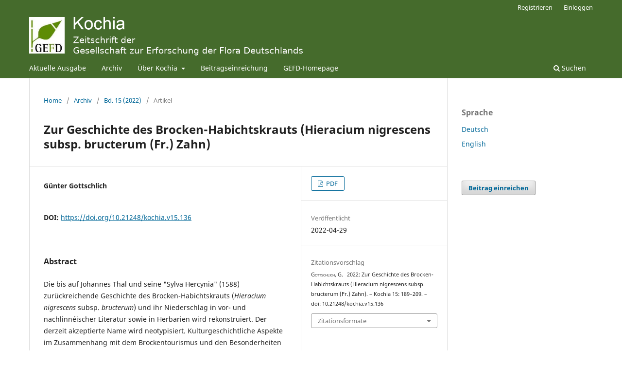

--- FILE ---
content_type: text/html; charset=utf-8
request_url: https://ojs.ub.uni-frankfurt.de/kochia/index.php/kochia/article/view/136
body_size: 12727
content:
<!DOCTYPE html>
<html lang="de-DE" xml:lang="de-DE">
<head>
	<meta charset="utf-8">
	<meta name="viewport" content="width=device-width, initial-scale=1.0">
	<title>
		Zur Geschichte des Brocken-Habichtskrauts (Hieracium nigrescens subsp. bructerum (Fr.) Zahn)
							| Kochia
			</title>

	
<link rel="icon" href="https://ojs.ub.uni-frankfurt.de/kochia/public/journals/1/favicon_de_DE.ico">
<meta name="generator" content="Open Journal Systems 3.3.0.20">
<meta name="gs_meta_revision" content="1.1"/>
<meta name="citation_journal_title" content="Kochia"/>
<meta name="citation_journal_abbrev" content="kochia"/>
<meta name="citation_issn" content="2698-9239"/> 
<meta name="citation_author" content="Günter  Gottschlich"/>
<meta name="citation_title" content="Zur Geschichte des Brocken-Habichtskrauts (Hieracium nigrescens subsp. bructerum (Fr.) Zahn)"/>
<meta name="citation_language" content="de"/>
<meta name="citation_date" content="2022/04/29"/>
<meta name="citation_volume" content="15"/>
<meta name="citation_firstpage" content="189–209"/>
<meta name="citation_lastpage" content="189–209"/>
<meta name="citation_doi" content="10.21248/kochia.v15.136"/>
<meta name="citation_abstract_html_url" content="https://ojs.ub.uni-frankfurt.de/kochia/index.php/kochia/article/view/136"/>
<meta name="citation_pdf_url" content="https://ojs.ub.uni-frankfurt.de/kochia/index.php/kochia/article/download/136/258"/>
<meta name="citation_reference" content="Anonymus 1832: Das Brockensträußchen. Poetisches Gemälde des Brockens mit seinen erhabensten Naturschönheiten. In fünf Gesängen. – Quedlinburg: Gottfr. Basse."/>
<meta name="citation_reference" content="Arnim, A. v. [o. J.]: Novellen und Erzählungen in einem Band. Hrsg. von Walther Migge. – München: Hanser."/>
<meta name="citation_reference" content="Bauhin, C. 1596: ΦΥΤΟΠΙΝΑΧ seu enumeratio plantarum ab Herbariis nostro seculo descriptarum, cum earum differentiis. – Basilae: Sebastianum Henricpetri."/>
<meta name="citation_reference" content="— 1623: ΠΙΝΑΧ Theatri Botanici. – Basilae: Luderici Regis."/>
<meta name="citation_reference" content="Berdrow, H. 1896: Die Flora des Brockens. – Aus der Heimat. Naturwiss. Monatsschr. 9: 19–22, 33–38."/>
<meta name="citation_reference" content="Bley, F. 1896: Die Flora des Brockens gemalt und beschrieben. Nebst einer naturhistorischen und geschichtlichen Skizze des Brockengebietes. – Berlin: Gebrüder Borntraeger."/>
<meta name="citation_reference" content="Brederlow, C.G.F. 1846: Der Harz. Zur Belehrung und Unterhaltung für Harzreisende. – Braunschweig: C. W. Rahmdohr."/>
<meta name="citation_reference" content="Crome, G. E. W. 1808: Die vorzüglichsten meiner diesjährigen botanischen Ausflüge. – Neues Bot. Taschenb. Anfänger Wiss. Apothekerkunst 1808: 101–138."/>
<meta name="citation_reference" content="Damm, C. 1993: Untersuchungen zur Flora des Brockens. – Diplom-Arbeit Universität Göttingen."/>
<meta name="citation_reference" content="— 1994: Vegetation und Florenbestand des Brockengebietes. – Hercynia 29: 5–56."/>
<meta name="citation_reference" content="Dennert, F. 1954: Geschichte des Brockens und der Brockenreisen. – Braunschweig: Waisenhaus."/>
<meta name="citation_reference" content="Drude, O. 1928: Ausblicke auf die Leitpflanzen in der floristischen Fazies der Assoziationen des Harzes. – Repert. Spec. Nov. Regni Veg. 51: 114–130."/>
<meta name="citation_reference" content="Du Roi, J.P. 1791: Plantae in Monte Bructero et auf der Heinrichshöhe lectae. – p. 112– 113. In: Reichardt, C., Schröder, C. F., Creutz, J.A. (Hrsg.):] Jahrbücher des Brockens von 1753 bis 1790. Thl. 1. Magdeburg: Creutz."/>
<meta name="citation_reference" content="Ehrhart, F. 1790: Index Herbarium Linn., quas in locis earum natalibus collegit &amp; exsiccavit Fridericus Ehrhart, Helveto-Bernas. – Beitr. Naturk. 5: 175–179."/>
<meta name="citation_reference" content="Forcke, H. 1889: Nachträge zur Sporleder’s Verzeichniss der in der Grafschaft Wernigerode und nächster Umgegend wildwachsenden Phanerogamen und Gefäss-Kryptogamen. – Schriften Naturwiss. Vereins Harzes Wernigerode 4: 46–53."/>
<meta name="citation_reference" content="Foth, H. 2017: Albrecht von Haller und die Entstehung der „Flora Jenensis“. – Dissertation Univ. Halle-Wittenberg."/>
<meta name="citation_reference" content="Freytag, F. 1856: Der Führer durch die Grafschaft Wernigerode von der Stadt Wernigerode aus, nebst einer Charte von dieser Grafschaft. – Wernigerode: B. Angerstein."/>
<meta name="citation_reference" content="Fries, E. M. 1848: Symbolae ad historiam Hieraciorum. – Nov. Act. Reg. Soc. Sci. Upsaliensis 14."/>
<meta name="citation_reference" content="Fuchs-Eckert, H. P. 1979–1982: Die Familie Bauhin in Basel. Caspar Bauhin – Erster ordentlicher Professor der Anatomie und Botanik an der Universität Basel. – Bauhinia 6/2: 311–329 (1979); 7/2: 45–62 (1981); 7/3: 135–153 (1982)."/>
<meta name="citation_reference" content="Gaudin, I. 1829: Flora Helvetica 5. – Turici: Orelii, Fuesslini et sociorum."/>
<meta name="citation_reference" content="Grisebach, A. 1853 „1852“: Commentatio de distributione Hieracii generis per Europam geographica. – Abh. Königl. Ges. Wiss. Göttingen 5: 83–160."/>
<meta name="citation_reference" content="Grosse, W. 1928: Miszellen. – Zeitschr. Harzvereins Gesch. Altertumskde. 61: 110–128."/>
<meta name="citation_reference" content="Haller, A. 1738: Ex Itinere in Sylvam Hercyniam hac aestate suscepto Observationes Botanicas. – Gottingae: Mich.Turpionis."/>
<meta name="citation_reference" content="— v. 1753: Enumeratio plantarum horti regii et agri Gottingensis. – Gottingae: Abrami Vandenhoeckii."/>
<meta name="citation_reference" content="Hampe, E. 1835: Correspondenz. – Flora 18: 711–720."/>
<meta name="citation_reference" content="— 1837: Prodromus Florae Hercyniae. – Linnaea 11: 17–105. Halle. https://doi.org/10.5962/bhl.title.6713"/>
<meta name="citation_reference" content="— 1839a: Jahresbericht für die Flora Hercyniae oder zweiter Nachtrag des Prodromus. – Linnaea 13: 363–366."/>
<meta name="citation_reference" content="— 1839b: Die Vegetation des Brockens vorzüglich in Rücksicht der Phanerogamen. – Linnaea 13: 367–377."/>
<meta name="citation_reference" content="— 1840: Jahresbericht für die Flora Hercyniae oder dritter Nachtrag des Prodromus. – Linnaea 14: 323–349."/>
<meta name="citation_reference" content="— 1873: Flora Hercynica oder Aufzaehlung der im Harzgebiete wildwachsenden Gefaesspflanzen. Nebst einem Anhange, enthaltend die Laub- und Lebermoose. – Halle: G. Schwetschke."/>
<meta name="citation_reference" content="Hardtke, H.–J., Klemke, F. &amp; Ranft, M. 2004: Biographien sächsischer Botaniker. – Ber. Arbeitsgem. Sächs. Botaniker, Ser. 2, 19, Sonderheft."/>
<meta name="citation_reference" content="Hausmann, J.F. L. 1832: Ueber den gegenwärtigen Zustand und die Wichtigkeit des Hannoverschen Harzes. – Göttingen: Dieterich."/>
<meta name="citation_reference" content="Heine, H. 1982: Die Harzreise. Mit einem Nachwort von Friedrich Sengle. – Stuttgart: Philip Reclam Jun."/>
<meta name="citation_reference" content="Hermand, J. 1983: Die touristische Erschließung und Nationalisierung des Harzes im 18. Jahrhundert. – p. 169–187. In: Griep, W. &amp; Jäger, H.-W.: Reise und soziale Realität am Ende des 18. Jahrhunderts. – Heidelberg: Carl Winter Universitätsverlag."/>
<meta name="citation_reference" content="Héron De Villefosse, A. M. 1819: De la richesse minérale 1. – Paris: Treuttel et Würtz."/>
<meta name="citation_reference" content="Hertel, D. 2012: Neue Forschungsergebnisse zur Waldgrenze am Brocken. – Unser Harz 60: 98–99."/>
<meta name="citation_reference" content="Heyse, G. 1874: Beiträge zur Kenntnis des Harzes, seiner Geschichte, Literatur und seines Münzwesens, ed. 2. – Harzburg: C. R. Stolle."/>
<meta name="citation_reference" content="— 1875: Zur Geschichte der Brockenreisen, ed. 4. – Aschersleben und Leipzig: L. Schnock."/>
<meta name="citation_reference" content="Hodemacher, J. 2011: Lasst uns auf den Brocken zieh’n. Bewegende Geschichte des herausragendsten aller Berge im Harz. – Braunschweig: Appelhans."/>
<meta name="citation_reference" content="Hoffmann, G. F. 1791: Deutschlands Flora. – Erlangen: Iohann Iacob Palm, Erlangen."/>
<meta name="citation_reference" content="Holl, F. &amp; Heynhold, G. 1842: Flora von Sachsen 1(1). – Dresden: Justus Naumann."/>
<meta name="citation_reference" content="Hoppe, D. H. 1792: Beschreibung einer botanischen Reise nach dem Brocken. – Botan. Taschenb. 1792: 101–134."/>
<meta name="citation_reference" content="Hornung, E. G. 1835: Botanische Bemerkungen. – Flora 18: 609–639."/>
<meta name="citation_reference" content="Irmisch, T. 1862: Ueber einige Botaniker des 16. Jahrhunderts, welche sich um die Erforschung der Flora Thüringens, des Harzes und der angrenzenden Gegenden verdient gemacht haben. – Progr. Fürstl. Schwarzburg. Gymnasium zu Sondershausen."/>
<meta name="citation_reference" content="Job, H. 2014: Regionalökonomische Effekte des Nationalparks Harz. Endbericht 2014. – Gutachten Julius-Maximilians-Universität Würzburg. Lehrstuhl für Geographie und Regionalforschung."/>
<meta name="citation_reference" content="Kampe, E. 1888a: Brockenflora. – p. 1–14. In: Kampe, E., Schwarze, F. &amp; Prediger, E.: Flora und Fauna von Harzburg. Aufzählung der bei Harzburg und Umgegend einschliesslich des Radau- Oker- Ilse- und Eckerthals wildwachsenden Pflanzen, sowie der dort vorkommenden Schmetterlinge und Käfer. – Harzburg: C. R. Stolle."/>
<meta name="citation_reference" content="— 1888b: Brockenflora in der Westentasche. – Harzburg: C. R. Stolle."/>
<meta name="citation_reference" content="Karste, G. 2021: Die Brockenentwicklung von 1990 bis 2020. – Unser Harz 69: 151–159."/>
<meta name="citation_reference" content="Kison, H.-U. &amp; Sacher, P. 1995: Ernst Hampe (1795–1880). Leben und Werk. Separatabdruck des Kommentars zum Reprint der „Flora Hercynica“. – Quedlinburg."/>
<meta name="citation_reference" content="Kneucker, A. 1906: [Anzeige von] Hieraciotheca europaea. – Allg. Bot. Z. Syst. 12: 88."/>
<meta name="citation_reference" content="Kohl, J. G. 1866: Deutsche Volksbilder und Naturansichten aus dem Harze. – Hannover: Carl Rümpler."/>
<meta name="citation_reference" content="Kornfeger, A. 1842: Stuben- und Reisebilder eines phantastischen Mediziners. Dritte Folge. – Erlangen: Ferdinand Enke."/>
<meta name="citation_reference" content="Lachenal, W. de 1787: Emendationum et Auctariorum ad Ill. Halleri Historiam Stirpium Helveticarum. – Nov. Act. Helv. Phys. Math. Anat. Bot. Med. 1: 270–307."/>
<meta name="citation_reference" content="Lachmann, H. W. L. 1831: Flora Brunsvicensis, oder Aufzählung und Beschreibung der in der Umgegend von Braunschweig wildwachsenden Pflanzen … – Braunschweig: G. C. E. Meyer."/>
<meta name="citation_reference" content="Lackowitz, W. 1908: Flora von Nord- und Mitteldeutschland. Anleitung, die in Nord- und Mittel-Deutschland wild wachsenden und häufiger kultivierten Pflanzen …, ed. 2. – Berlin: Friedberg &amp; Mode."/>
<meta name="citation_reference" content="Lagatz, U. 2014: Der Brocken. Die Entdeckung und Eroberung eines Berges. – Wernigerode: Jüttner."/>
<meta name="citation_reference" content="Leibrock, G.A. 1864: Der Brocken. – Goslar: Ed. Brückner."/>
<meta name="citation_reference" content="Löns, H. 1907: Mehr Schutz für den Brocken. – Wernigeröder Zeitung und Intelligenzblatt, 15.6.1907."/>
<meta name="citation_reference" content="Meyer, G.F.W. 1836: Chloris Hanoverana … – Göttingen: Vandenhoeck und Ruprecht."/>
<meta name="citation_reference" content="— 1849: Flora Hanoverana excursoria … – Göttingen: Vandenhoeck &amp; Ruprecht."/>
<meta name="citation_reference" content="Murray, J.A. 1770: Prodromus designationis stirpium Gottingensium. – Gottingae: Chr. Dieterich."/>
<meta name="citation_reference" content="Nehse, C. E. 1850: Brocken-Stammbuch mit Scherz und Ernst, Witz und Laune, Weisheit und Einfalt in Gedichten und Prosa vom Mai 1753 bis Mai 1850. – Sondershausen: Friedrich August Eupel."/>
<meta name="citation_reference" content="Peter, A. 1901: Flora von Südhannover nebst den angrenzenden Gebieten … – Göttingen: Vandenhoeck &amp; Ruprecht."/>
<meta name="citation_reference" content="Prätorius, J. 1668: Blockes-Berges Verrichtung Oder Ausführlicher Geographischer Bericht von den hohen trefflich alt- und berühmten Blockes-Berge … – Leipzig: Johann Scheiben, Leipzig."/>
<meta name="citation_reference" content="Pusch, J., Barthel, K.-J. &amp; Heinrich, W. 2015: Die Botaniker Thüringens. – Haussknechtia Beih. 18."/>
<meta name="citation_reference" content="Rauschert, S. (Hrsg.) 1977: Johannes Thal. Sylva Hercynia. Frankfurt am Main 1588. Neu herausgegeben, ins Deutsche übersetzt, gedeutet und erklärt. – Leipzig: Zentralantiquariat der Deutschen Demokratischen Republik."/>
<meta name="citation_reference" content="Ray, J. 1724: Synopsis Methodica Stirpium Britannicarum, ed. 3. – Londini: Gulielmi &amp; Joannis Innys."/>
<meta name="citation_reference" content="Reichenbach, H. G. L. 1828–1829: Dr. Joh. Christ. Mössler’s Handbuch der Gewächskunde … 2, ed. 2. – Altona: Johann Friedrich Hammerich."/>
<meta name="citation_reference" content="Reichenbach, H.G. 1858–1860: Icones Florae Germanicae et Helveticae 19. – Lipsiae: Abel."/>
<meta name="citation_reference" content="Reinecke, W. 1886: Excursionsflora des Harzes. Nebst einer Einführung in die Terminologie und einer Anleitung zum Sammeln, Bestimmen und Konservieren der Pflanzen. – Quedlinburg: Chr. Friedr. Vieweg."/>
<meta name="citation_reference" content="Ritter, A. 1740: Relatio Historico-Curiosa de Iterato Itinere in Hercyniae Montem Famosissimum Bructerum. – Helmstadii."/>
<meta name="citation_reference" content="— 1748: Supplementa scriptorum suoum Historico-Physicorum. – Helmstad: M.G. Levckart, Michaelis Guntheri Leuchart."/>
<meta name="citation_reference" content="Rossmässler, G.A. 1871: Der Wald. Den Freunden und Pflegern des Waldes geschildert, ed. 2. – Leipzig und Heidelberg: C. F. Winter."/>
<meta name="citation_reference" content="Royer, J. 1648: Beschreibung des gantzen Fürstlichen Braunschweigischen Gartens zu Hessem. – Halberstadt: Andreas Kolwall."/>
<meta name="citation_reference" content="Rüling, J. P. 1786: Verzeichnis der an und auf dem Harz wildwachsenden Bäume, Gesträuche, und Kräuter; nach dem Sexualsystem des Hrn. Ritters von Linné geordnet. – p. 186–247. In: Gatterer, C. W. J. Anleitung den Harz und andere Bergwerke mit Nuzen zu bereisen 2. – Göttingen: Vandenhoek."/>
<meta name="citation_reference" content="Rupp, H. B. 1745: Flora Ienensis. – Jenae: Christ. Henr. Cunonis."/>
<meta name="citation_reference" content="Saint-Thomas, M. 1849: Gedichte. – Braunschweig: Gebrüder Meyer."/>
<meta name="citation_reference" content="Schack, H. 1937: Neue Beobachtungen über Pflanzenvorkommen im Harz, im Thüringer Walde und im Saale- und Elstergebiet. – Hercynia 1: 149–153."/>
<meta name="citation_reference" content="Saxesen, W. 1834: Pflanzen, die am Harzgebirge wildwachsend angetroffen werden. – p. 252–269. In: Zimmermann, C: Das Harzgebirge in besonderer Beziehung auf Natur- und Gewerbekunde geschildert 1. – Darmstadt: Carl Wilhelm Leske."/>
<meta name="citation_reference" content="Schatz, W. 1854: Flora von Halberstadt oder die Phanerogamen und Farn des Bode- und Ilsegebietes mit besonderer Berücksichtigung der Flora Magdeburgs. – Halberstadt: Robert Frantz."/>
<meta name="citation_reference" content="Schroeder, C. F. 1785: Abhandlungen vom Brocken und dem übrigen alpinischen Gebürge des Harzes. – Dessau: Buchhandlung der Gelehrten."/>
<meta name="citation_reference" content="—, Reichard, E. C. &amp; Creutz, J.A. (Hrsg.) 1791: Jahrbücher des Brockens von 1753 bis 1790 … – Magdeburg: Johann Adam Creutz."/>
<meta name="citation_reference" content="Schulze, E. 1907: Symbolae ad Floram Hercynicam. – Z. Naturwiss. 70: 432–461."/>
<meta name="citation_reference" content="Schultz, C. H. 1859: [Bericht über seine Schweizerreise]. – p. IV–VI. In: Anonymus: Zur Geschichte des Vereins. – Jahresber. Pollichia 16./17: III–VIII."/>
<meta name="citation_reference" content="Schultz, F. W. 1854–1855: Recherches sur la synonymie des Hieracium de l’Allemagne. – Arch. Fl. France Allemagne 1: 3–16 (1854); 17–28 (1855)."/>
<meta name="citation_reference" content="Silberschlag, J. E. 1779: Physikalisch-mathematische Beschreibung des Brockenbergs. – Beschäft. Berlin. Ges. Naturf. Freunde 4: 332–407. https://doi.org/10.1515/9783112668160-019"/>
<meta name="citation_reference" content="Sporleder, F.W. 1868: Verzeichnis der in der Grafschaft Wernigerode und der nächsten Umgegend wildwachsenden Phanerogamen und Gefäß-Cryptogamen. – p. 1–227. In: Wissenschaftlicher Verein zu Wernigerode (Hrsg.): Festschrift zur Feier seines 25jährigen Bestehens. – Wernigerode: B. Angerstein."/>
<meta name="citation_reference" content="— 1882: Verzeichnis der in der Grafschaft Wernigerode und der nächsten Umgegend wildwachsenden Phanerogamen und Gefäß-Kryptogamen, … , ed. 2. – Wernigerode: B. Angerstein."/>
<meta name="citation_reference" content="Thal, J. 1588: Sylva Hercynia, sive catalogus plantarum sponte nascentium in montibus et locis vicinis Hercynia, quae respicit Saxoniam, conscriptus singulari studio. – Francofurti ad Moenum."/>
<meta name="citation_reference" content="Vocke, A. &amp; Angelrodt, C. 1886: Flora von Nordhausen und der weiteren Umgegend. Systematisches Verzeichnis der wildwachsenden und häufig kultivierten Gefässpflanzen. – Berlin: R. Friedländer &amp; Sohn."/>
<meta name="citation_reference" content="Wächter, J. C. 1805: Einige allgemeine Bemerkungen über die Flora des Harzes, ein Beitrag zur botanischen Topographie desselben. – [Holzmanns] Herynisches Arch. Beitr. Kunde Harzes Nachbarländer 1: 632–645."/>
<meta name="citation_reference" content="Wagenitz, G. 2003: Albrecht von Haller als Botaniker in Göttingen. – Göttinger Jahrb. 51: 15–26."/>
<meta name="citation_reference" content="— &amp; Eck, R. 1993: Hallers botanische Harzreise im Jahre 1738. Festschrift Zoller. – Diss. Bot. 196: 27–40."/>
<meta name="citation_reference" content="Wallroth, F. W. 1840–1841: ΣΧΟΛΙΟΝ zu Hampe’s Prodromus Florae Hercyniae. Ein Sendschreiben an den Apotheker Herrn Ernst Hampe zu Blankenburg. – Linnaea 14: 1–158, 529–704."/>
<meta name="citation_reference" content="Wegener, U. 1992: Auswertung der Roten Liste für das Gebiet des Hochharzes am Beispiel ausgewählter Arten – Ein Vergleich nach 30 Jahren. – Schriftenreihe Vegetationsk. 23: 219– 223."/>
<meta name="citation_reference" content="Wein, K. 1927: Johan Oswald und Johann Ludwig Fürer, zwei Nordhäuser Botaniker des 16. und 17. Jahrhunderts. – Der Roland von Nordhausen. Heimatgeschichtl. Forsch. 4: 1–89."/>
<meta name="citation_reference" content="— 1929: Die Nomenklatur in der Sylva Hercynia von Johann Thal (1588). – Mitth. Thüring. Bot. Vereins 38: 59–76."/>
<meta name="citation_reference" content="— 1937: Sylva Hercynia. – Hercynia 1: 3–7. http://dx.doi.org/10.25673/93521"/>
<meta name="citation_reference" content="Willdenow, C. L. 1803: Caroli a Linné Species plantarum … ed. 4, 3(3). – Berolini: G. C. Nauk."/>
<meta name="citation_reference" content="Zahn, K. H. 1900–1902: Hieracium. – In: W. D. J. Koch’s Synopsis der Deutschen und Schweizer Flora. Dritte, neubearbeitete Auflage in Verbindung mit namhaften Botanikern herausgegeben von Professor Dr.E. Hallier, fortgesetzt von R. Wohlfahrt. Zweiter Band: 1591–1750 (1900); 1751– 1910 (1901); 1911–2070 (1902). Leipzig: O. R. Reisland."/>
<meta name="citation_reference" content="— 1921–1923: Hieracium. – In: Engler, A. (ed.), Das Pflanzenreich 75: 1–288, 76: 289 – 576, 77: 577– 864 (1921); 79: 865 –1146 (1922); 82: 1147–1705 (1923). – Leipzig: Engelmann."/>
<meta name="citation_reference" content="— 1922–1938: Hieracium. – In: Ascherson, P. F.A. &amp; Graebner, K. O. P. P. (ed.), Synopsis der mitteleuropäischen Flora 12(1): 1–80 (1922), 81–160 (1924), 161–400 (1929), 401–492 (1930); 12(2): 1–160 (1930), 161–480 (1931), 481–640 (1934), 641–790 (1935); 12(3): 1–320 (1936), 321– 480 (1937), 481–708 (1938). – Leipzig &amp; Berlin: Borntraeger."/>
<meta name="citation_reference" content="Zinn, J. G. 1757: Catalogus Plantarum Horti Academici et agri Gottingensis conscriptus. – Gottingae: Abr. Vandenhoeck."/>
<meta name="citation_reference" content="Zobel, A. 1920: Verzeichnis der im Herzogtume Anhalt und in dessen näherer Umgegend beobachteten Phanerogamen u. Gefäßkryptogamen 4. – Dessau: G. Zichäus."/>
<meta name="citation_reference" content="Zoller, H. 1958: Albrecht von Hallers Pflanzensammlungen in Göttingen, sein botanisches Werk und sein Verhältnis zu Carl von Linné. – Nachr. Akad. Wiss. Göttingen, Math.-Nat. Kl. Nr. 2: 217–251, VIII Tafeln."/>
<meta name="citation_reference" content="Zückert, J. F. 1763: Die Naturgeschichte einiger Provinzen des Unterharzes nebst einem Anhange von den Mannsfeldischen Kupferschiefern. – Berlin: Friedrich Nicolai."/>
<link rel="schema.DC" href="http://purl.org/dc/elements/1.1/" />
<meta name="DC.Creator.PersonalName" content="Günter  Gottschlich"/>
<meta name="DC.Date.created" scheme="ISO8601" content="2022-04-29"/>
<meta name="DC.Date.dateSubmitted" scheme="ISO8601" content="2022-06-23"/>
<meta name="DC.Date.issued" scheme="ISO8601" content="2022-04-29"/>
<meta name="DC.Date.modified" scheme="ISO8601" content="2023-06-19"/>
<meta name="DC.Description" xml:lang="de" content="Die bis auf Johannes Thal und seine &quot;Sylva Hercynia&quot; (1588) zurückreichende Geschichte des Brocken-Habichtskrauts (Hieracium nigrescens subsp. bructerum) und ihr Niederschlag in vor- und nachlinnéischer Literatur sowie in Herbarien wird rekonstruiert. Der derzeit akzeptierte Name wird neotypisiert. Kulturgeschichtliche Aspekte im Zusammenhang mit dem Brockentourismus und den Besonderheiten der subalpinen Brockenflora werden nachgezeichnet. Abschließend wird auf Gefährdungen und Schutzmaßnahmen eingegangen."/>
<meta name="DC.Description" xml:lang="en" content="The history of the Brocken hawkweed (Hieracium nigrescens subsp. bructerum) starting with Johannes Thal and his &quot;Sylva Hercynia&quot; (1588) and its precipitation in pre- and post-Linnaean literature as well as in herbaria is reconstructed. The actually accepted name is neotypified. Cultural-historical aspects in connection with Brocken tourism and the special features of the subalpine Brocken flora are traced. Finally, threats and protection measures are discussed. "/>
<meta name="DC.Format" scheme="IMT" content="application/pdf"/>
<meta name="DC.Identifier" content="136"/>
<meta name="DC.Identifier.pageNumber" content="189–209"/>
<meta name="DC.Identifier.DOI" content="10.21248/kochia.v15.136"/>
<meta name="DC.Identifier.URI" content="https://ojs.ub.uni-frankfurt.de/kochia/index.php/kochia/article/view/136"/>
<meta name="DC.Language" scheme="ISO639-1" content="de"/>
<meta name="DC.Rights" content="Copyright (c) 2022 "/>
<meta name="DC.Rights" content=""/>
<meta name="DC.Source" content="Kochia"/>
<meta name="DC.Source.ISSN" content="2698-9239"/>
<meta name="DC.Source.Volume" content="15"/>
<meta name="DC.Source.URI" content="https://ojs.ub.uni-frankfurt.de/kochia/index.php/kochia"/>
<meta name="DC.Title" content="Zur Geschichte des Brocken-Habichtskrauts (Hieracium nigrescens subsp. bructerum (Fr.) Zahn)"/>
<meta name="DC.Title.Alternative" xml:lang="en" content="History of the &quot;Brocken&quot; hawkweed (Hieracium nigrescens subsp. bructerum (Fr.) Zahn)"/>
<meta name="DC.Type" content="Text.Serial.Journal"/>
<meta name="DC.Type.articleType" content="Artikel"/>
	<link rel="stylesheet" href="https://ojs.ub.uni-frankfurt.de/kochia/index.php/kochia/$$$call$$$/page/page/css?name=stylesheet" type="text/css" /><link rel="stylesheet" href="https://ojs.ub.uni-frankfurt.de/kochia/index.php/kochia/$$$call$$$/page/page/css?name=font" type="text/css" /><link rel="stylesheet" href="https://ojs.ub.uni-frankfurt.de/kochia/lib/pkp/styles/fontawesome/fontawesome.css?v=3.3.0.20" type="text/css" />
</head>
<body class="pkp_page_article pkp_op_view has_site_logo" dir="ltr">

	<div class="pkp_structure_page">

				<header class="pkp_structure_head" id="headerNavigationContainer" role="banner">
						
 <nav class="cmp_skip_to_content" aria-label="Springe zu Inhalt-Links">
	<a href="#pkp_content_main">Zum Inhalt springen</a>
	<a href="#siteNav">Zur Hauptnavigation springen</a>
		<a href="#pkp_content_footer">Zur Fußzeile springen</a>
</nav>

			<div class="pkp_head_wrapper">

				<div class="pkp_site_name_wrapper">
					<button class="pkp_site_nav_toggle">
						<span>Open Menu</span>
					</button>
										<div class="pkp_site_name">
																<a href="						https://ojs.ub.uni-frankfurt.de/kochia/index.php/kochia/index
					" class="is_img">
							<img src="https://ojs.ub.uni-frankfurt.de/kochia/public/journals/1/pageHeaderLogoImage_de_DE.png" width="937" height="133" alt="Logo der GEFD" />
						</a>
										</div>
				</div>

				
				<nav class="pkp_site_nav_menu" aria-label="Website-Navigation">
					<a id="siteNav"></a>
					<div class="pkp_navigation_primary_row">
						<div class="pkp_navigation_primary_wrapper">
																				<ul id="navigationPrimary" class="pkp_navigation_primary pkp_nav_list">
								<li class="">
				<a href="https://ojs.ub.uni-frankfurt.de/kochia/index.php/kochia/issue/current">
					Aktuelle Ausgabe
				</a>
							</li>
								<li class="">
				<a href="https://ojs.ub.uni-frankfurt.de/kochia/index.php/kochia/issue/archive">
					Archiv
				</a>
							</li>
								<li class="">
				<a href="https://ojs.ub.uni-frankfurt.de/kochia/index.php/kochia/about">
					Über Kochia
				</a>
									<ul>
																					<li class="">
									<a href="https://ojs.ub.uni-frankfurt.de/kochia/index.php/kochia/about">
										Über die Zeitschrift
									</a>
								</li>
																												<li class="">
									<a href="https://ojs.ub.uni-frankfurt.de/kochia/index.php/kochia/WDJK">
										W. D. J. Koch
									</a>
								</li>
																												<li class="">
									<a href="https://ojs.ub.uni-frankfurt.de/kochia/index.php/kochia/msguidelines">
										Manuskriptrichtlinien
									</a>
								</li>
																												<li class="">
									<a href="https://ojs.ub.uni-frankfurt.de/kochia/index.php/kochia/about/editorialTeam">
										Redaktion
									</a>
								</li>
																												<li class="">
									<a href="https://ojs.ub.uni-frankfurt.de/kochia/index.php/kochia/about/privacy">
										Schutz personenbezogener Daten
									</a>
								</li>
																												<li class="">
									<a href="https://ojs.ub.uni-frankfurt.de/kochia/index.php/kochia/about/contact">
										Kontakt
									</a>
								</li>
																		</ul>
							</li>
								<li class="">
				<a href="https://ojs.ub.uni-frankfurt.de/kochia/index.php/kochia/about/submissions">
					Beitragseinreichung
				</a>
							</li>
								<li class="">
				<a href="https://flora-deutschlands.de/">
					GEFD-Homepage
				</a>
							</li>
			</ul>

				

																						<div class="pkp_navigation_search_wrapper">
									<a href="https://ojs.ub.uni-frankfurt.de/kochia/index.php/kochia/search" class="pkp_search pkp_search_desktop">
										<span class="fa fa-search" aria-hidden="true"></span>
										Suchen
									</a>
								</div>
													</div>
					</div>
					<div class="pkp_navigation_user_wrapper" id="navigationUserWrapper">
							<ul id="navigationUser" class="pkp_navigation_user pkp_nav_list">
								<li class="profile">
				<a href="https://ojs.ub.uni-frankfurt.de/kochia/index.php/kochia/user/register">
					Registrieren
				</a>
							</li>
								<li class="profile">
				<a href="https://ojs.ub.uni-frankfurt.de/kochia/index.php/kochia/login">
					Einloggen
				</a>
							</li>
										</ul>

					</div>
				</nav>
			</div><!-- .pkp_head_wrapper -->
		</header><!-- .pkp_structure_head -->

						<div class="pkp_structure_content has_sidebar">
			<div class="pkp_structure_main" role="main">
				<a id="pkp_content_main"></a>

<div class="page page_article">
			<nav class="cmp_breadcrumbs" role="navigation" aria-label="Sie sind hier:">
	<ol>
		<li>
			<a href="https://ojs.ub.uni-frankfurt.de/kochia/index.php/kochia/index">
				Home
			</a>
			<span class="separator">/</span>
		</li>
		<li>
			<a href="https://ojs.ub.uni-frankfurt.de/kochia/index.php/kochia/issue/archive">
				Archiv
			</a>
			<span class="separator">/</span>
		</li>
					<li>
				<a href="https://ojs.ub.uni-frankfurt.de/kochia/index.php/kochia/issue/view/14">
					Bd. 15 (2022)
				</a>
				<span class="separator">/</span>
			</li>
				<li class="current" aria-current="page">
			<span aria-current="page">
									Artikel
							</span>
		</li>
	</ol>
</nav>
	
		  	 <article class="obj_article_details">

		
	<h1 class="page_title">
		Zur Geschichte des Brocken-Habichtskrauts (Hieracium nigrescens subsp. bructerum (Fr.) Zahn)
	</h1>

	
	<div class="row">
		<div class="main_entry">

							<section class="item authors">
					<h2 class="pkp_screen_reader">Autor/innen</h2>
					<ul class="authors">
											<li>
							<span class="name">
								Günter  Gottschlich
							</span>
																				</li>
										</ul>
				</section>
			
																												<section class="item doi">
						<h2 class="label">
														DOI:
						</h2>
						<span class="value">
							<a href="https://doi.org/10.21248/kochia.v15.136">
								https://doi.org/10.21248/kochia.v15.136
							</a>
						</span>
					</section>
							
						
										<section class="item abstract">
					<h2 class="label">Abstract</h2>
					<p>Die bis auf Johannes Thal und seine "Sylva Hercynia" (1588) zurückreichende Geschichte des Brocken-Habichtskrauts (<em>Hieracium nigrescens </em>subsp. <em>bructerum</em>) und ihr Niederschlag in vor- und nachlinnéischer Literatur sowie in Herbarien wird rekonstruiert. Der derzeit akzeptierte Name wird neotypisiert. Kulturgeschichtliche Aspekte im Zusammenhang mit dem Brockentourismus und den Besonderheiten der subalpinen Brockenflora werden nachgezeichnet. Abschließend wird auf Gefährdungen und Schutzmaßnahmen eingegangen.</p>
				</section>
			
			

																			
										<section class="item references">
					<h2 class="label">
						Literaturhinweise
					</h2>
					<div class="value">
																					<p>Anonymus 1832: Das Brockensträußchen. Poetisches Gemälde des Brockens mit seinen erhabensten Naturschönheiten. In fünf Gesängen. – Quedlinburg: Gottfr. Basse. </p>
															<p>Arnim, A. v. [o. J.]: Novellen und Erzählungen in einem Band. Hrsg. von Walther Migge. – München: Hanser. </p>
															<p>Bauhin, C. 1596: ΦΥΤΟΠΙΝΑΧ seu enumeratio plantarum ab Herbariis nostro seculo descriptarum, cum earum differentiis. – Basilae: Sebastianum Henricpetri.  
DOI: <a href="https://doi.org/10.5962/bhl.title.7115">https://doi.org/10.5962/bhl.title.7115</a>
</p>
															<p>— 1623: ΠΙΝΑΧ Theatri Botanici. – Basilae: Luderici Regis. </p>
															<p>Berdrow, H. 1896: Die Flora des Brockens. – Aus der Heimat. Naturwiss. Monatsschr. 9: 19–22, 33–38. </p>
															<p>Bley, F. 1896: Die Flora des Brockens gemalt und beschrieben. Nebst einer naturhistorischen und geschichtlichen Skizze des Brockengebietes. – Berlin: Gebrüder Borntraeger. </p>
															<p>Brederlow, C.G.F. 1846: Der Harz. Zur Belehrung und Unterhaltung für Harzreisende. – Braunschweig: C. W. Rahmdohr. </p>
															<p>Crome, G. E. W. 1808: Die vorzüglichsten meiner diesjährigen botanischen Ausflüge. – Neues Bot. Taschenb. Anfänger Wiss. Apothekerkunst 1808: 101–138. </p>
															<p>Damm, C. 1993: Untersuchungen zur Flora des Brockens. – Diplom-Arbeit Universität Göttingen. </p>
															<p>— 1994: Vegetation und Florenbestand des Brockengebietes. – Hercynia 29: 5–56. </p>
															<p>Dennert, F. 1954: Geschichte des Brockens und der Brockenreisen. – Braunschweig: Waisenhaus. </p>
															<p>Drude, O. 1928: Ausblicke auf die Leitpflanzen in der floristischen Fazies der Assoziationen des Harzes. – Repert. Spec. Nov. Regni Veg. 51: 114–130. </p>
															<p>Du Roi, J.P. 1791: Plantae in Monte Bructero et auf der Heinrichshöhe lectae. – p. 112– 113. In: Reichardt, C., Schröder, C. F., Creutz, J.A. (Hrsg.):] Jahrbücher des Brockens von 1753 bis 1790. Thl. 1. Magdeburg: Creutz. </p>
															<p>Ehrhart, F. 1790: Index Herbarium Linn., quas in locis earum natalibus collegit &amp; exsiccavit Fridericus Ehrhart, Helveto-Bernas. – Beitr. Naturk. 5: 175–179. </p>
															<p>Forcke, H. 1889: Nachträge zur Sporleder’s Verzeichniss der in der Grafschaft Wernigerode und nächster Umgegend wildwachsenden Phanerogamen und Gefäss-Kryptogamen. – Schriften Naturwiss. Vereins Harzes Wernigerode 4: 46–53. </p>
															<p>Foth, H. 2017: Albrecht von Haller und die Entstehung der „Flora Jenensis“. – Dissertation Univ. Halle-Wittenberg. </p>
															<p>Freytag, F. 1856: Der Führer durch die Grafschaft Wernigerode von der Stadt Wernigerode aus, nebst einer Charte von dieser Grafschaft. – Wernigerode: B. Angerstein. </p>
															<p>Fries, E. M. 1848: Symbolae ad historiam Hieraciorum. – Nov. Act. Reg. Soc. Sci. Upsaliensis 14. </p>
															<p>Fuchs-Eckert, H. P. 1979–1982: Die Familie Bauhin in Basel. Caspar Bauhin – Erster ordentlicher Professor der Anatomie und Botanik an der Universität Basel. – Bauhinia 6/2: 311–329 (1979); 7/2: 45–62 (1981); 7/3: 135–153 (1982). </p>
															<p>Gaudin, I. 1829: Flora Helvetica 5. – Turici: Orelii, Fuesslini et sociorum. </p>
															<p>Grisebach, A. 1853 „1852“: Commentatio de distributione Hieracii generis per Europam geographica. – Abh. Königl. Ges. Wiss. Göttingen 5: 83–160. </p>
															<p>Grosse, W. 1928: Miszellen. – Zeitschr. Harzvereins Gesch. Altertumskde. 61: 110–128. </p>
															<p>Haller, A. 1738: Ex Itinere in Sylvam Hercyniam hac aestate suscepto Observationes Botanicas. – Gottingae: Mich.Turpionis. </p>
															<p>— v. 1753: Enumeratio plantarum horti regii et agri Gottingensis. – Gottingae: Abrami Vandenhoeckii. </p>
															<p>Hampe, E. 1835: Correspondenz. – Flora 18: 711–720. </p>
															<p>— 1837: Prodromus Florae Hercyniae. – Linnaea 11: 17–105. Halle. <a href="https://doi.org/10.5962/bhl.title.6713">https://doi.org/10.5962/bhl.title.6713</a>  
DOI: <a href="https://doi.org/10.5962/bhl.title.6713">https://doi.org/10.5962/bhl.title.6713</a>
</p>
															<p>— 1839a: Jahresbericht für die Flora Hercyniae oder zweiter Nachtrag des Prodromus. – Linnaea 13: 363–366. </p>
															<p>— 1839b: Die Vegetation des Brockens vorzüglich in Rücksicht der Phanerogamen. – Linnaea 13: 367–377. </p>
															<p>— 1840: Jahresbericht für die Flora Hercyniae oder dritter Nachtrag des Prodromus. – Linnaea 14: 323–349. </p>
															<p>— 1873: Flora Hercynica oder Aufzaehlung der im Harzgebiete wildwachsenden Gefaesspflanzen. Nebst einem Anhange, enthaltend die Laub- und Lebermoose. – Halle: G. Schwetschke. </p>
															<p>Hardtke, H.–J., Klemke, F. &amp; Ranft, M. 2004: Biographien sächsischer Botaniker. – Ber. Arbeitsgem. Sächs. Botaniker, Ser. 2, 19, Sonderheft. </p>
															<p>Hausmann, J.F. L. 1832: Ueber den gegenwärtigen Zustand und die Wichtigkeit des Hannoverschen Harzes. – Göttingen: Dieterich. </p>
															<p>Heine, H. 1982: Die Harzreise. Mit einem Nachwort von Friedrich Sengle. – Stuttgart: Philip Reclam Jun. </p>
															<p>Hermand, J. 1983: Die touristische Erschließung und Nationalisierung des Harzes im 18. Jahrhundert. – p. 169–187. In: Griep, W. &amp; Jäger, H.-W.: Reise und soziale Realität am Ende des 18. Jahrhunderts. – Heidelberg: Carl Winter Universitätsverlag. </p>
															<p>Héron De Villefosse, A. M. 1819: De la richesse minérale 1. – Paris: Treuttel et Würtz. </p>
															<p>Hertel, D. 2012: Neue Forschungsergebnisse zur Waldgrenze am Brocken. – Unser Harz 60: 98–99. </p>
															<p>Heyse, G. 1874: Beiträge zur Kenntnis des Harzes, seiner Geschichte, Literatur und seines Münzwesens, ed. 2. – Harzburg: C. R. Stolle. </p>
															<p>— 1875: Zur Geschichte der Brockenreisen, ed. 4. – Aschersleben und Leipzig: L. Schnock. </p>
															<p>Hodemacher, J. 2011: Lasst uns auf den Brocken zieh’n. Bewegende Geschichte des herausragendsten aller Berge im Harz. – Braunschweig: Appelhans. </p>
															<p>Hoffmann, G. F. 1791: Deutschlands Flora. – Erlangen: Iohann Iacob Palm, Erlangen. </p>
															<p>Holl, F. &amp; Heynhold, G. 1842: Flora von Sachsen 1(1). – Dresden: Justus Naumann. </p>
															<p>Hoppe, D. H. 1792: Beschreibung einer botanischen Reise nach dem Brocken. – Botan. Taschenb. 1792: 101–134. </p>
															<p>Hornung, E. G. 1835: Botanische Bemerkungen. – Flora 18: 609–639. </p>
															<p>Irmisch, T. 1862: Ueber einige Botaniker des 16. Jahrhunderts, welche sich um die Erforschung der Flora Thüringens, des Harzes und der angrenzenden Gegenden verdient gemacht haben. – Progr. Fürstl. Schwarzburg. Gymnasium zu Sondershausen. </p>
															<p>Job, H. 2014: Regionalökonomische Effekte des Nationalparks Harz. Endbericht 2014. – Gutachten Julius-Maximilians-Universität Würzburg. Lehrstuhl für Geographie und Regionalforschung. </p>
															<p>Kampe, E. 1888a: Brockenflora. – p. 1–14. In: Kampe, E., Schwarze, F. &amp; Prediger, E.: Flora und Fauna von Harzburg. Aufzählung der bei Harzburg und Umgegend einschliesslich des Radau- Oker- Ilse- und Eckerthals wildwachsenden Pflanzen, sowie der dort vorkommenden Schmetterlinge und Käfer. – Harzburg: C. R. Stolle. </p>
															<p>— 1888b: Brockenflora in der Westentasche. – Harzburg: C. R. Stolle. </p>
															<p>Karste, G. 2021: Die Brockenentwicklung von 1990 bis 2020. – Unser Harz 69: 151–159. </p>
															<p>Kison, H.-U. &amp; Sacher, P. 1995: Ernst Hampe (1795–1880). Leben und Werk. Separatabdruck des Kommentars zum Reprint der „Flora Hercynica“. – Quedlinburg. </p>
															<p>Kneucker, A. 1906: [Anzeige von] Hieraciotheca europaea. – Allg. Bot. Z. Syst. 12: 88. </p>
															<p>Kohl, J. G. 1866: Deutsche Volksbilder und Naturansichten aus dem Harze. – Hannover: Carl Rümpler. </p>
															<p>Kornfeger, A. 1842: Stuben- und Reisebilder eines phantastischen Mediziners. Dritte Folge. – Erlangen: Ferdinand Enke. </p>
															<p>Lachenal, W. de 1787: Emendationum et Auctariorum ad Ill. Halleri Historiam Stirpium Helveticarum. – Nov. Act. Helv. Phys. Math. Anat. Bot. Med. 1: 270–307. </p>
															<p>Lachmann, H. W. L. 1831: Flora Brunsvicensis, oder Aufzählung und Beschreibung der in der Umgegend von Braunschweig wildwachsenden Pflanzen … – Braunschweig: G. C. E. Meyer. </p>
															<p>Lackowitz, W. 1908: Flora von Nord- und Mitteldeutschland. Anleitung, die in Nord- und Mittel-Deutschland wild wachsenden und häufiger kultivierten Pflanzen …, ed. 2. – Berlin: Friedberg &amp; Mode. </p>
															<p>Lagatz, U. 2014: Der Brocken. Die Entdeckung und Eroberung eines Berges. – Wernigerode: Jüttner. </p>
															<p>Leibrock, G.A. 1864: Der Brocken. – Goslar: Ed. Brückner. </p>
															<p>Löns, H. 1907: Mehr Schutz für den Brocken. – Wernigeröder Zeitung und Intelligenzblatt, 15.6.1907. </p>
															<p>Meyer, G.F.W. 1836: Chloris Hanoverana … – Göttingen: Vandenhoeck und Ruprecht. </p>
															<p>— 1849: Flora Hanoverana excursoria … – Göttingen: Vandenhoeck &amp; Ruprecht. </p>
															<p>Murray, J.A. 1770: Prodromus designationis stirpium Gottingensium. – Gottingae: Chr. Dieterich.  
DOI: <a href="https://doi.org/10.5962/bhl.title.124956">https://doi.org/10.5962/bhl.title.124956</a>
</p>
															<p>Nehse, C. E. 1850: Brocken-Stammbuch mit Scherz und Ernst, Witz und Laune, Weisheit und Einfalt in Gedichten und Prosa vom Mai 1753 bis Mai 1850. – Sondershausen: Friedrich August Eupel. </p>
															<p>Peter, A. 1901: Flora von Südhannover nebst den angrenzenden Gebieten … – Göttingen: Vandenhoeck &amp; Ruprecht. </p>
															<p>Prätorius, J. 1668: Blockes-Berges Verrichtung Oder Ausführlicher Geographischer Bericht von den hohen trefflich alt- und berühmten Blockes-Berge … – Leipzig: Johann Scheiben, Leipzig. </p>
															<p>Pusch, J., Barthel, K.-J. &amp; Heinrich, W. 2015: Die Botaniker Thüringens. – Haussknechtia Beih. 18. </p>
															<p>Rauschert, S. (Hrsg.) 1977: Johannes Thal. Sylva Hercynia. Frankfurt am Main 1588. Neu herausgegeben, ins Deutsche übersetzt, gedeutet und erklärt. – Leipzig: Zentralantiquariat der Deutschen Demokratischen Republik. </p>
															<p>Ray, J. 1724: Synopsis Methodica Stirpium Britannicarum, ed. 3. – Londini: Gulielmi &amp; Joannis Innys. </p>
															<p>Reichenbach, H. G. L. 1828–1829: Dr. Joh. Christ. Mössler’s Handbuch der Gewächskunde … 2, ed. 2. – Altona: Johann Friedrich Hammerich. </p>
															<p>Reichenbach, H.G. 1858–1860: Icones Florae Germanicae et Helveticae 19. – Lipsiae: Abel. </p>
															<p>Reinecke, W. 1886: Excursionsflora des Harzes. Nebst einer Einführung in die Terminologie und einer Anleitung zum Sammeln, Bestimmen und Konservieren der Pflanzen. – Quedlinburg: Chr. Friedr. Vieweg. </p>
															<p>Ritter, A. 1740: Relatio Historico-Curiosa de Iterato Itinere in Hercyniae Montem Famosissimum Bructerum. – Helmstadii. </p>
															<p>— 1748: Supplementa scriptorum suoum Historico-Physicorum. – Helmstad: M.G. Levckart, Michaelis Guntheri Leuchart. </p>
															<p>Rossmässler, G.A. 1871: Der Wald. Den Freunden und Pflegern des Waldes geschildert, ed. 2. – Leipzig und Heidelberg: C. F. Winter. </p>
															<p>Royer, J. 1648: Beschreibung des gantzen Fürstlichen Braunschweigischen Gartens zu Hessem. – Halberstadt: Andreas Kolwall. </p>
															<p>Rüling, J. P. 1786: Verzeichnis der an und auf dem Harz wildwachsenden Bäume, Gesträuche, und Kräuter; nach dem Sexualsystem des Hrn. Ritters von Linné geordnet. – p. 186–247. In: Gatterer, C. W. J. Anleitung den Harz und andere Bergwerke mit Nuzen zu bereisen 2. – Göttingen: Vandenhoek. </p>
															<p>Rupp, H. B. 1745: Flora Ienensis. – Jenae: Christ. Henr. Cunonis. </p>
															<p>Saint-Thomas, M. 1849: Gedichte. – Braunschweig: Gebrüder Meyer. </p>
															<p>Schack, H. 1937: Neue Beobachtungen über Pflanzenvorkommen im Harz, im Thüringer Walde und im Saale- und Elstergebiet. – Hercynia 1: 149–153. </p>
															<p>Saxesen, W. 1834: Pflanzen, die am Harzgebirge wildwachsend angetroffen werden. – p. 252–269. In: Zimmermann, C: Das Harzgebirge in besonderer Beziehung auf Natur- und Gewerbekunde geschildert 1. – Darmstadt: Carl Wilhelm Leske. </p>
															<p>Schatz, W. 1854: Flora von Halberstadt oder die Phanerogamen und Farn des Bode- und Ilsegebietes mit besonderer Berücksichtigung der Flora Magdeburgs. – Halberstadt: Robert Frantz. </p>
															<p>Schroeder, C. F. 1785: Abhandlungen vom Brocken und dem übrigen alpinischen Gebürge des Harzes. – Dessau: Buchhandlung der Gelehrten. </p>
															<p>—, Reichard, E. C. &amp; Creutz, J.A. (Hrsg.) 1791: Jahrbücher des Brockens von 1753 bis 1790 … – Magdeburg: Johann Adam Creutz. </p>
															<p>Schulze, E. 1907: Symbolae ad Floram Hercynicam. – Z. Naturwiss. 70: 432–461. </p>
															<p>Schultz, C. H. 1859: [Bericht über seine Schweizerreise]. – p. IV–VI. In: Anonymus: Zur Geschichte des Vereins. – Jahresber. Pollichia 16./17: III–VIII. </p>
															<p>Schultz, F. W. 1854–1855: Recherches sur la synonymie des Hieracium de l’Allemagne. – Arch. Fl. France Allemagne 1: 3–16 (1854); 17–28 (1855). </p>
															<p>Silberschlag, J. E. 1779: Physikalisch-mathematische Beschreibung des Brockenbergs. – Beschäft. Berlin. Ges. Naturf. Freunde 4: 332–407. <a href="https://doi.org/10.1515/9783112668160-019">https://doi.org/10.1515/9783112668160-019</a>  
DOI: <a href="https://doi.org/10.1515/9783112668160-019">https://doi.org/10.1515/9783112668160-019</a>
</p>
															<p>Sporleder, F.W. 1868: Verzeichnis der in der Grafschaft Wernigerode und der nächsten Umgegend wildwachsenden Phanerogamen und Gefäß-Cryptogamen. – p. 1–227. In: Wissenschaftlicher Verein zu Wernigerode (Hrsg.): Festschrift zur Feier seines 25jährigen Bestehens. – Wernigerode: B. Angerstein. </p>
															<p>— 1882: Verzeichnis der in der Grafschaft Wernigerode und der nächsten Umgegend wildwachsenden Phanerogamen und Gefäß-Kryptogamen, … , ed. 2. – Wernigerode: B. Angerstein. </p>
															<p>Thal, J. 1588: Sylva Hercynia, sive catalogus plantarum sponte nascentium in montibus et locis vicinis Hercynia, quae respicit Saxoniam, conscriptus singulari studio. – Francofurti ad Moenum. </p>
															<p>Vocke, A. &amp; Angelrodt, C. 1886: Flora von Nordhausen und der weiteren Umgegend. Systematisches Verzeichnis der wildwachsenden und häufig kultivierten Gefässpflanzen. – Berlin: R. Friedländer &amp; Sohn.  
DOI: <a href="https://doi.org/10.5962/bhl.title.11984">https://doi.org/10.5962/bhl.title.11984</a>
</p>
															<p>Wächter, J. C. 1805: Einige allgemeine Bemerkungen über die Flora des Harzes, ein Beitrag zur botanischen Topographie desselben. – [Holzmanns] Herynisches Arch. Beitr. Kunde Harzes Nachbarländer 1: 632–645. </p>
															<p>Wagenitz, G. 2003: Albrecht von Haller als Botaniker in Göttingen. – Göttinger Jahrb. 51: 15–26. </p>
															<p>— &amp; Eck, R. 1993: Hallers botanische Harzreise im Jahre 1738. Festschrift Zoller. – Diss. Bot. 196: 27–40. </p>
															<p>Wallroth, F. W. 1840–1841: ΣΧΟΛΙΟΝ zu Hampe’s Prodromus Florae Hercyniae. Ein Sendschreiben an den Apotheker Herrn Ernst Hampe zu Blankenburg. – Linnaea 14: 1–158, 529–704. </p>
															<p>Wegener, U. 1992: Auswertung der Roten Liste für das Gebiet des Hochharzes am Beispiel ausgewählter Arten – Ein Vergleich nach 30 Jahren. – Schriftenreihe Vegetationsk. 23: 219– 223. </p>
															<p>Wein, K. 1927: Johan Oswald und Johann Ludwig Fürer, zwei Nordhäuser Botaniker des 16. und 17. Jahrhunderts. – Der Roland von Nordhausen. Heimatgeschichtl. Forsch. 4: 1–89. </p>
															<p>— 1929: Die Nomenklatur in der Sylva Hercynia von Johann Thal (1588). – Mitth. Thüring. Bot. Vereins 38: 59–76. </p>
															<p>— 1937: Sylva Hercynia. – Hercynia 1: 3–7. <a href="http://dx.doi.org/10.25673/93521">http://dx.doi.org/10.25673/93521</a> </p>
															<p>Willdenow, C. L. 1803: Caroli a Linné Species plantarum … ed. 4, 3(3). – Berolini: G. C. Nauk. </p>
															<p>Zahn, K. H. 1900–1902: Hieracium. – In: W. D. J. Koch’s Synopsis der Deutschen und Schweizer Flora. Dritte, neubearbeitete Auflage in Verbindung mit namhaften Botanikern herausgegeben von Professor Dr.E. Hallier, fortgesetzt von R. Wohlfahrt. Zweiter Band: 1591–1750 (1900); 1751– 1910 (1901); 1911–2070 (1902). Leipzig: O. R. Reisland. </p>
															<p>— 1921–1923: Hieracium. – In: Engler, A. (ed.), Das Pflanzenreich 75: 1–288, 76: 289 – 576, 77: 577– 864 (1921); 79: 865 –1146 (1922); 82: 1147–1705 (1923). – Leipzig: Engelmann. </p>
															<p>— 1922–1938: Hieracium. – In: Ascherson, P. F.A. &amp; Graebner, K. O. P. P. (ed.), Synopsis der mitteleuropäischen Flora 12(1): 1–80 (1922), 81–160 (1924), 161–400 (1929), 401–492 (1930); 12(2): 1–160 (1930), 161–480 (1931), 481–640 (1934), 641–790 (1935); 12(3): 1–320 (1936), 321– 480 (1937), 481–708 (1938). – Leipzig &amp; Berlin: Borntraeger. </p>
															<p>Zinn, J. G. 1757: Catalogus Plantarum Horti Academici et agri Gottingensis conscriptus. – Gottingae: Abr. Vandenhoeck. </p>
															<p>Zobel, A. 1920: Verzeichnis der im Herzogtume Anhalt und in dessen näherer Umgegend beobachteten Phanerogamen u. Gefäßkryptogamen 4. – Dessau: G. Zichäus.  
DOI: <a href="https://doi.org/10.1002/fedr.19070041909">https://doi.org/10.1002/fedr.19070041909</a>
</p>
															<p>Zoller, H. 1958: Albrecht von Hallers Pflanzensammlungen in Göttingen, sein botanisches Werk und sein Verhältnis zu Carl von Linné. – Nachr. Akad. Wiss. Göttingen, Math.-Nat. Kl. Nr. 2: 217–251, VIII Tafeln. </p>
															<p>Zückert, J. F. 1763: Die Naturgeschichte einiger Provinzen des Unterharzes nebst einem Anhange von den Mannsfeldischen Kupferschiefern. – Berlin: Friedrich Nicolai. </p>
																		</div>
				</section>
			
		</div><!-- .main_entry -->

		<div class="entry_details">

						
										<div class="item galleys">
					<h2 class="pkp_screen_reader">
						Downloads
					</h2>
					<ul class="value galleys_links">
													<li>
								
	
							

<a class="obj_galley_link pdf" href="https://ojs.ub.uni-frankfurt.de/kochia/index.php/kochia/article/view/136/258">

		
	PDF

	</a>
							</li>
											</ul>
				</div>
						
						<div class="item published">
				<section class="sub_item">
					<h2 class="label">
						Veröffentlicht
					</h2>
					<div class="value">
																			<span>2022-04-29</span>
																	</div>
				</section>
							</div>
			
										<div class="item citation">
					<section class="sub_item citation_display">
						<h2 class="label">
							Zitationsvorschlag
						</h2>
						<div class="value">
							<div id="citationOutput" role="region" aria-live="polite">
								<div class="csl-bib-body">
  <div class="csl-entry"><span style="font-variant: small-caps;">Gottschlich, G.</span> 2022: Zur Geschichte des Brocken-Habichtskrauts (Hieracium nigrescens subsp. bructerum (Fr.) Zahn). – Kochia 15: 189–209. – doi: 10.21248/kochia.v15.136</div>
</div>
							</div>
							<div class="citation_formats">
								<button class="cmp_button citation_formats_button" aria-controls="cslCitationFormats" aria-expanded="false" data-csl-dropdown="true">
									Zitationsformate
								</button>
								<div id="cslCitationFormats" class="citation_formats_list" aria-hidden="true">
									<ul class="citation_formats_styles">
																					<li>
												<a
													rel="nofollow"
													aria-controls="citationOutput"
													href="https://ojs.ub.uni-frankfurt.de/kochia/index.php/kochia/citationstylelanguage/get/apa?submissionId=136&amp;publicationId=136"
													data-load-citation
													data-json-href="https://ojs.ub.uni-frankfurt.de/kochia/index.php/kochia/citationstylelanguage/get/apa?submissionId=136&amp;publicationId=136&amp;return=json"
												>
													APA
												</a>
											</li>
																					<li>
												<a
													rel="nofollow"
													aria-controls="citationOutput"
													href="https://ojs.ub.uni-frankfurt.de/kochia/index.php/kochia/citationstylelanguage/get/harvard-cite-them-right?submissionId=136&amp;publicationId=136"
													data-load-citation
													data-json-href="https://ojs.ub.uni-frankfurt.de/kochia/index.php/kochia/citationstylelanguage/get/harvard-cite-them-right?submissionId=136&amp;publicationId=136&amp;return=json"
												>
													Harvard
												</a>
											</li>
																					<li>
												<a
													rel="nofollow"
													aria-controls="citationOutput"
													href="https://ojs.ub.uni-frankfurt.de/kochia/index.php/kochia/citationstylelanguage/get/%23%23plugins.generic.UBFFMCitationExtensions.style.kochia%23%23?submissionId=136&amp;publicationId=136"
													data-load-citation
													data-json-href="https://ojs.ub.uni-frankfurt.de/kochia/index.php/kochia/citationstylelanguage/get/%23%23plugins.generic.UBFFMCitationExtensions.style.kochia%23%23?submissionId=136&amp;publicationId=136&amp;return=json"
												>
													Kochia
												</a>
											</li>
																			</ul>
																			<div class="label">
											Bibliografische Angaben herunterladen
										</div>
										<ul class="citation_formats_styles">
																							<li>
													<a href="https://ojs.ub.uni-frankfurt.de/kochia/index.php/kochia/citationstylelanguage/download/ris?submissionId=136&amp;publicationId=136">
														<span class="fa fa-download"></span>
														Endnote/Zotero/Mendeley (RIS)
													</a>
												</li>
																							<li>
													<a href="https://ojs.ub.uni-frankfurt.de/kochia/index.php/kochia/citationstylelanguage/download/bibtex?submissionId=136&amp;publicationId=136">
														<span class="fa fa-download"></span>
														BibTeX
													</a>
												</li>
																					</ul>
																	</div>
							</div>
						</div>
					</section>
				</div>
			
										<div class="item issue">

											<section class="sub_item">
							<h2 class="label">
								Ausgabe
							</h2>
							<div class="value">
								<a class="title" href="https://ojs.ub.uni-frankfurt.de/kochia/index.php/kochia/issue/view/14">
									Bd. 15 (2022)
								</a>
							</div>
						</section>
					
											<section class="sub_item">
							<h2 class="label">
								Rubrik
							</h2>
							<div class="value">
								Artikel
							</div>
						</section>
					
									</div>
			
															
						
			

		</div><!-- .entry_details -->
	</div><!-- .row -->

</article>

	

</div><!-- .page -->

	</div><!-- pkp_structure_main -->

									<div class="pkp_structure_sidebar left" role="complementary" aria-label="Seitenleiste">
				<div class="pkp_block block_language">
	<h2 class="title">
		Sprache
	</h2>

	<div class="content">
		<ul>
							<li class="locale_de_DE current" lang="de-DE">
					<a href="https://ojs.ub.uni-frankfurt.de/kochia/index.php/kochia/user/setLocale/de_DE?source=%2Fkochia%2Findex.php%2Fkochia%2Farticle%2Fview%2F136">
						Deutsch
					</a>
				</li>
							<li class="locale_en_US" lang="en-US">
					<a href="https://ojs.ub.uni-frankfurt.de/kochia/index.php/kochia/user/setLocale/en_US?source=%2Fkochia%2Findex.php%2Fkochia%2Farticle%2Fview%2F136">
						English
					</a>
				</li>
					</ul>
	</div>
</div><!-- .block_language -->
<div class="pkp_block block_make_submission">
	<h2 class="pkp_screen_reader">
		Beitrag einreichen
	</h2>

	<div class="content">
		<a class="block_make_submission_link" href="https://ojs.ub.uni-frankfurt.de/kochia/index.php/kochia/about/submissions">
			Beitrag einreichen
		</a>
	</div>
</div>

			</div><!-- pkp_sidebar.left -->
			</div><!-- pkp_structure_content -->

<div class="pkp_structure_footer_wrapper" role="contentinfo">
	<a id="pkp_content_footer"></a>

	<div class="pkp_structure_footer">

					<div class="pkp_footer_content">
				<div>
<p>ISSN 1863-155X (print)<br />ISSN 2698-9239 (online)</p>
<p><a href="https://ojs.ub.uni-frankfurt.de/kochia/index.php/kochia/impressum" target="_blank" rel="noopener">Impressum</a><br /><a href="https://ojs.ub.uni-frankfurt.de/datenschutz" target="_blank" rel="noopener">Datenschutzerklärung</a></p>
</div>
<div>
<p>Gehostet von</p>
<p><a title="Universitätsbibliothek Frankfurt am Main" href="https://www.ub.uni-frankfurt.de/publizieren/ojs.html"><img src="https://ojs.ub.uni-frankfurt.de/kochia/public/site/images/ubffm_logo.png" alt="UB Ffm Logo" /></a></p>
</div>
<div>
<p>In Kooperation mit</p>
<p><a title="Fachinformationsdienst Biodiversitätsforschung (BIOfid)" href="https://www.biofid.de"><img style="max-width: 300px;" src="https://ojs.ub.uni-frankfurt.de/kochia/public/site/images/logo_fid_biodiversity.png" alt="BIOfid Logo" /></a></p>
</div>
<div>
<p>Publikationssystem</p>
<p><a title="OJS" href="https://pkp.sfu.ca/ojs/"><img src="https://ojs.ub.uni-frankfurt.de/kochia/public/site/images/ojs_logo.png" alt="OJS Logo" /></a></p>
</div>
			</div>
		
		<div class="pkp_brand_footer" role="complementary">
			<a href="https://ojs.ub.uni-frankfurt.de/kochia/index.php/kochia/about/aboutThisPublishingSystem">
				<img alt="Mehr Informationen über dieses Publikationssystem, die Plattform und den Workflow von OJS/PKP." src="https://ojs.ub.uni-frankfurt.de/kochia/templates/images/ojs_brand.png">
			</a>
		</div>
	</div>
</div><!-- pkp_structure_footer_wrapper -->

</div><!-- pkp_structure_page -->

<script src="https://ojs.ub.uni-frankfurt.de/kochia/lib/pkp/lib/vendor/components/jquery/jquery.min.js?v=3.3.0.20" type="text/javascript"></script><script src="https://ojs.ub.uni-frankfurt.de/kochia/lib/pkp/lib/vendor/components/jqueryui/jquery-ui.min.js?v=3.3.0.20" type="text/javascript"></script><script src="https://ojs.ub.uni-frankfurt.de/kochia/plugins/themes/default/js/lib/popper/popper.js?v=3.3.0.20" type="text/javascript"></script><script src="https://ojs.ub.uni-frankfurt.de/kochia/plugins/themes/default/js/lib/bootstrap/util.js?v=3.3.0.20" type="text/javascript"></script><script src="https://ojs.ub.uni-frankfurt.de/kochia/plugins/themes/default/js/lib/bootstrap/dropdown.js?v=3.3.0.20" type="text/javascript"></script><script src="https://ojs.ub.uni-frankfurt.de/kochia/plugins/themes/default/js/main.js?v=3.3.0.20" type="text/javascript"></script><script src="https://ojs.ub.uni-frankfurt.de/kochia/plugins/generic/citationStyleLanguage/js/articleCitation.js?v=3.3.0.20" type="text/javascript"></script>


</body>
</html>
